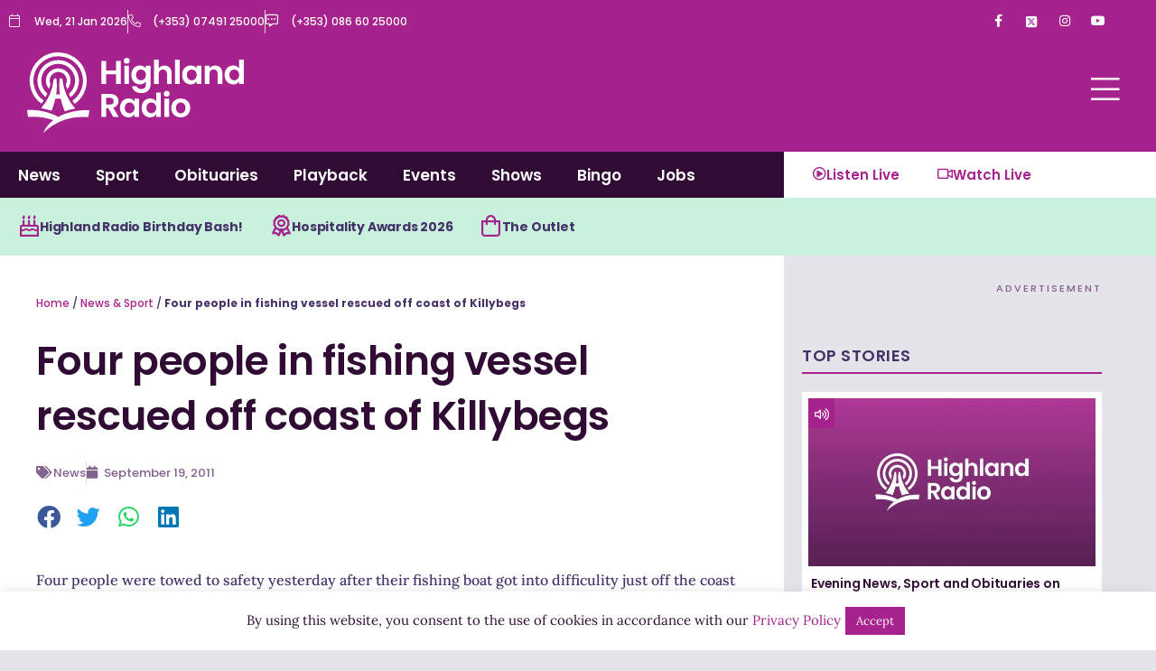

--- FILE ---
content_type: text/html; charset=utf-8
request_url: https://www.google.com/recaptcha/api2/aframe
body_size: 257
content:
<!DOCTYPE HTML><html><head><meta http-equiv="content-type" content="text/html; charset=UTF-8"></head><body><script nonce="SdnaNuunHyLcB6j8dAhezw">/** Anti-fraud and anti-abuse applications only. See google.com/recaptcha */ try{var clients={'sodar':'https://pagead2.googlesyndication.com/pagead/sodar?'};window.addEventListener("message",function(a){try{if(a.source===window.parent){var b=JSON.parse(a.data);var c=clients[b['id']];if(c){var d=document.createElement('img');d.src=c+b['params']+'&rc='+(localStorage.getItem("rc::a")?sessionStorage.getItem("rc::b"):"");window.document.body.appendChild(d);sessionStorage.setItem("rc::e",parseInt(sessionStorage.getItem("rc::e")||0)+1);localStorage.setItem("rc::h",'1768972532191');}}}catch(b){}});window.parent.postMessage("_grecaptcha_ready", "*");}catch(b){}</script></body></html>